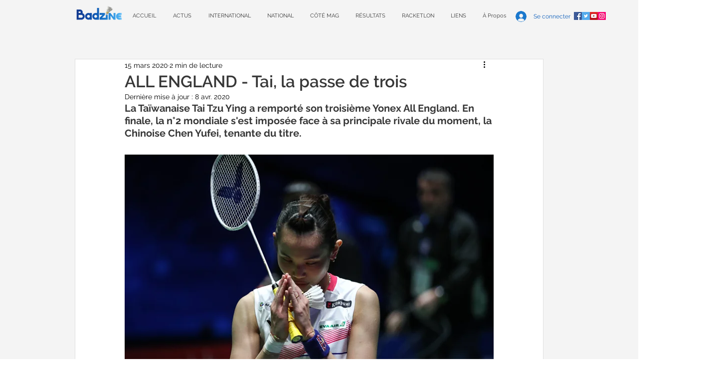

--- FILE ---
content_type: text/css; charset=utf-8
request_url: https://www.badzine.fr/_serverless/pro-gallery-css-v4-server/layoutCss?ver=2&id=f6uvd-not-scoped&items=3364_720_629%7C3655_720_480%7C3869_720_720%7C3393_720_710%7C3644_720_700%7C3718_720_480%7C3539_720_422%7C3491_720_480&container=1954.65625_740_861.84375_720&options=gallerySizeType:px%7CenableInfiniteScroll:true%7CtitlePlacement:SHOW_ON_HOVER%7CimageMargin:20%7CisVertical:false%7CgridStyle:0%7CgalleryLayout:1%7CnumberOfImagesPerRow:0%7CgallerySizePx:300%7CcubeType:fill%7CgalleryThumbnailsAlignment:none
body_size: -99
content:
#pro-gallery-f6uvd-not-scoped [data-hook="item-container"][data-idx="0"].gallery-item-container{opacity: 1 !important;display: block !important;transition: opacity .2s ease !important;top: 0px !important;left: 0px !important;right: auto !important;height: 272px !important;width: 311px !important;} #pro-gallery-f6uvd-not-scoped [data-hook="item-container"][data-idx="0"] .gallery-item-common-info-outer{height: 100% !important;} #pro-gallery-f6uvd-not-scoped [data-hook="item-container"][data-idx="0"] .gallery-item-common-info{height: 100% !important;width: 100% !important;} #pro-gallery-f6uvd-not-scoped [data-hook="item-container"][data-idx="0"] .gallery-item-wrapper{width: 311px !important;height: 272px !important;margin: 0 !important;} #pro-gallery-f6uvd-not-scoped [data-hook="item-container"][data-idx="0"] .gallery-item-content{width: 311px !important;height: 272px !important;margin: 0px 0px !important;opacity: 1 !important;} #pro-gallery-f6uvd-not-scoped [data-hook="item-container"][data-idx="0"] .gallery-item-hover{width: 311px !important;height: 272px !important;opacity: 1 !important;} #pro-gallery-f6uvd-not-scoped [data-hook="item-container"][data-idx="0"] .item-hover-flex-container{width: 311px !important;height: 272px !important;margin: 0px 0px !important;opacity: 1 !important;} #pro-gallery-f6uvd-not-scoped [data-hook="item-container"][data-idx="0"] .gallery-item-wrapper img{width: 100% !important;height: 100% !important;opacity: 1 !important;} #pro-gallery-f6uvd-not-scoped [data-hook="item-container"][data-idx="1"].gallery-item-container{opacity: 1 !important;display: block !important;transition: opacity .2s ease !important;top: 0px !important;left: 331px !important;right: auto !important;height: 272px !important;width: 409px !important;} #pro-gallery-f6uvd-not-scoped [data-hook="item-container"][data-idx="1"] .gallery-item-common-info-outer{height: 100% !important;} #pro-gallery-f6uvd-not-scoped [data-hook="item-container"][data-idx="1"] .gallery-item-common-info{height: 100% !important;width: 100% !important;} #pro-gallery-f6uvd-not-scoped [data-hook="item-container"][data-idx="1"] .gallery-item-wrapper{width: 409px !important;height: 272px !important;margin: 0 !important;} #pro-gallery-f6uvd-not-scoped [data-hook="item-container"][data-idx="1"] .gallery-item-content{width: 409px !important;height: 272px !important;margin: 0px 0px !important;opacity: 1 !important;} #pro-gallery-f6uvd-not-scoped [data-hook="item-container"][data-idx="1"] .gallery-item-hover{width: 409px !important;height: 272px !important;opacity: 1 !important;} #pro-gallery-f6uvd-not-scoped [data-hook="item-container"][data-idx="1"] .item-hover-flex-container{width: 409px !important;height: 272px !important;margin: 0px 0px !important;opacity: 1 !important;} #pro-gallery-f6uvd-not-scoped [data-hook="item-container"][data-idx="1"] .gallery-item-wrapper img{width: 100% !important;height: 100% !important;opacity: 1 !important;} #pro-gallery-f6uvd-not-scoped [data-hook="item-container"][data-idx="2"].gallery-item-container{opacity: 1 !important;display: block !important;transition: opacity .2s ease !important;top: 292px !important;left: 0px !important;right: auto !important;height: 358px !important;width: 358px !important;} #pro-gallery-f6uvd-not-scoped [data-hook="item-container"][data-idx="2"] .gallery-item-common-info-outer{height: 100% !important;} #pro-gallery-f6uvd-not-scoped [data-hook="item-container"][data-idx="2"] .gallery-item-common-info{height: 100% !important;width: 100% !important;} #pro-gallery-f6uvd-not-scoped [data-hook="item-container"][data-idx="2"] .gallery-item-wrapper{width: 358px !important;height: 358px !important;margin: 0 !important;} #pro-gallery-f6uvd-not-scoped [data-hook="item-container"][data-idx="2"] .gallery-item-content{width: 358px !important;height: 358px !important;margin: 0px 0px !important;opacity: 1 !important;} #pro-gallery-f6uvd-not-scoped [data-hook="item-container"][data-idx="2"] .gallery-item-hover{width: 358px !important;height: 358px !important;opacity: 1 !important;} #pro-gallery-f6uvd-not-scoped [data-hook="item-container"][data-idx="2"] .item-hover-flex-container{width: 358px !important;height: 358px !important;margin: 0px 0px !important;opacity: 1 !important;} #pro-gallery-f6uvd-not-scoped [data-hook="item-container"][data-idx="2"] .gallery-item-wrapper img{width: 100% !important;height: 100% !important;opacity: 1 !important;} #pro-gallery-f6uvd-not-scoped [data-hook="item-container"][data-idx="3"]{display: none !important;} #pro-gallery-f6uvd-not-scoped [data-hook="item-container"][data-idx="4"]{display: none !important;} #pro-gallery-f6uvd-not-scoped [data-hook="item-container"][data-idx="5"]{display: none !important;} #pro-gallery-f6uvd-not-scoped [data-hook="item-container"][data-idx="6"]{display: none !important;} #pro-gallery-f6uvd-not-scoped [data-hook="item-container"][data-idx="7"]{display: none !important;} #pro-gallery-f6uvd-not-scoped .pro-gallery-prerender{height:1196.6186682671691px !important;}#pro-gallery-f6uvd-not-scoped {height:1196.6186682671691px !important; width:740px !important;}#pro-gallery-f6uvd-not-scoped .pro-gallery-margin-container {height:1196.6186682671691px !important;}#pro-gallery-f6uvd-not-scoped .pro-gallery {height:1196.6186682671691px !important; width:740px !important;}#pro-gallery-f6uvd-not-scoped .pro-gallery-parent-container {height:1196.6186682671691px !important; width:760px !important;}